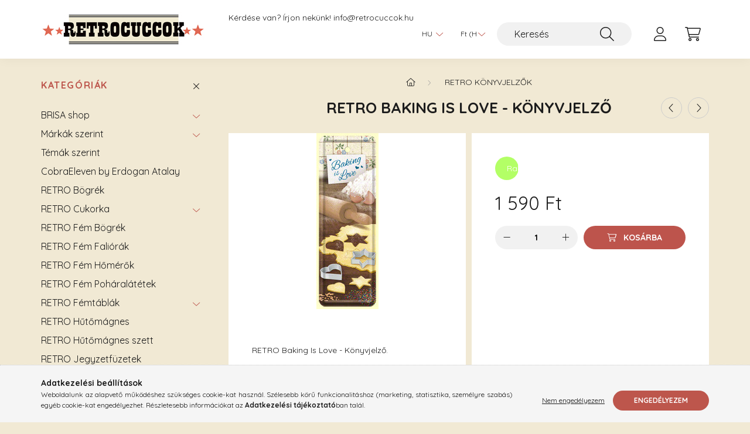

--- FILE ---
content_type: text/html; charset=UTF-8
request_url: https://www.retrocuccok.hu/Baking-is-Love-konyvjelzo
body_size: 18078
content:
<!DOCTYPE html>
<html lang="hu">
    <head>
        <meta charset="utf-8">
<meta name="description" content="RETRO Baking Is Love - Könyvjelző, RETRO Baking Is Love - Könyvjelző., Retrocuccok.hu">
<meta name="robots" content="index, follow">
<meta http-equiv="X-UA-Compatible" content="IE=Edge">
<meta property="og:site_name" content="Retrocuccok.hu" />
<meta property="og:title" content="RETRO Baking Is Love - Könyvjelző - Retrocuccok.hu">
<meta property="og:description" content="RETRO Baking Is Love - Könyvjelző, RETRO Baking Is Love - Könyvjelző., Retrocuccok.hu">
<meta property="og:type" content="product">
<meta property="og:url" content="https://www.retrocuccok.hu/Baking-is-Love-konyvjelzo">
<meta property="og:image" content="https://www.retrocuccok.hu/img/44442/45027/45027.jpg">
<meta name="google-site-verification" content="aBE4yl9DBDG-rqO0i5d9dSWA9HjIT4QwPY2BcYJ6HKo">
<meta name="mobile-web-app-capable" content="yes">
<meta name="apple-mobile-web-app-capable" content="yes">
<meta name="MobileOptimized" content="320">
<meta name="HandheldFriendly" content="true">

<title>RETRO Baking Is Love - Könyvjelző - Retrocuccok.hu</title>


<script>
var service_type="shop";
var shop_url_main="https://www.retrocuccok.hu";
var actual_lang="hu";
var money_len="0";
var money_thousend=" ";
var money_dec=",";
var shop_id=44442;
var unas_design_url="https:"+"/"+"/"+"www.retrocuccok.hu"+"/"+"!common_design"+"/"+"base"+"/"+"002202"+"/";
var unas_design_code='002202';
var unas_base_design_code='2200';
var unas_design_ver=4;
var unas_design_subver=4;
var unas_shop_url='https://www.retrocuccok.hu';
var responsive="yes";
var price_nullcut_disable=1;
var config_plus=new Array();
config_plus['product_tooltip']=1;
config_plus['cart_redirect']=1;
config_plus['money_type']='Ft';
config_plus['money_type_display']='Ft';
var lang_text=new Array();

var UNAS = UNAS || {};
UNAS.shop={"base_url":'https://www.retrocuccok.hu',"domain":'www.retrocuccok.hu',"username":'retrocuccok.unas.hu',"id":44442,"lang":'hu',"currency_type":'Ft',"currency_code":'HUF',"currency_rate":'1',"currency_length":0,"base_currency_length":0,"canonical_url":'https://www.retrocuccok.hu/Baking-is-Love-konyvjelzo'};
UNAS.design={"code":'002202',"page":'product_details'};
UNAS.api_auth="221c4a01bf243b5cdcb9e5d74f736c51";
UNAS.customer={"email":'',"id":0,"group_id":0,"without_registration":0};
UNAS.shop["category_id"]="364340";
UNAS.shop["sku"]="45027";
UNAS.shop["product_id"]="379069545";
UNAS.shop["only_private_customer_can_purchase"] = false;
 

UNAS.text = {
    "button_overlay_close": `Bezár`,
    "popup_window": `Felugró ablak`,
    "list": `lista`,
    "updating_in_progress": `frissítés folyamatban`,
    "updated": `frissítve`,
    "is_opened": `megnyitva`,
    "is_closed": `bezárva`,
    "deleted": `törölve`,
    "consent_granted": `hozzájárulás megadva`,
    "consent_rejected": `hozzájárulás elutasítva`,
    "field_is_incorrect": `mező hibás`,
    "error_title": `Hiba!`,
    "product_variants": `termék változatok`,
    "product_added_to_cart": `A termék a kosárba került`,
    "product_added_to_cart_with_qty_problem": `A termékből csak [qty_added_to_cart] [qty_unit] került kosárba`,
    "product_removed_from_cart": `A termék törölve a kosárból`,
    "reg_title_name": `Név`,
    "reg_title_company_name": `Cégnév`,
    "number_of_items_in_cart": `Kosárban lévő tételek száma`,
    "cart_is_empty": `A kosár üres`,
    "cart_updated": `A kosár frissült`
};


UNAS.text["delete_from_compare"]= `Törlés összehasonlításból`;
UNAS.text["comparison"]= `Összehasonlítás`;

UNAS.text["delete_from_favourites"]= `Törlés a kedvencek közül`;
UNAS.text["add_to_favourites"]= `Kedvencekhez`;






window.lazySizesConfig=window.lazySizesConfig || {};
window.lazySizesConfig.loadMode=1;
window.lazySizesConfig.loadHidden=false;

window.dataLayer = window.dataLayer || [];
function gtag(){dataLayer.push(arguments)};
gtag('js', new Date());
</script>

<script src="https://www.retrocuccok.hu/!common_packages/jquery/jquery-3.2.1.js?mod_time=1690980618"></script>
<script src="https://www.retrocuccok.hu/!common_packages/jquery/plugins/migrate/migrate.js?mod_time=1690980618"></script>
<script src="https://www.retrocuccok.hu/!common_packages/jquery/plugins/autocomplete/autocomplete.js?mod_time=1751452520"></script>
<script src="https://www.retrocuccok.hu/!common_packages/jquery/plugins/tools/overlay/overlay.js?mod_time=1753784914"></script>
<script src="https://www.retrocuccok.hu/!common_packages/jquery/plugins/tools/toolbox/toolbox.expose.js?mod_time=1724322378"></script>
<script src="https://www.retrocuccok.hu/!common_packages/jquery/plugins/lazysizes/lazysizes.min.js?mod_time=1690980618"></script>
<script src="https://www.retrocuccok.hu/!common_packages/jquery/plugins/lazysizes/plugins/bgset/ls.bgset.min.js?mod_time=1752825098"></script>
<script src="https://www.retrocuccok.hu/!common_packages/jquery/own/shop_common/exploded/common.js?mod_time=1764831094"></script>
<script src="https://www.retrocuccok.hu/!common_packages/jquery/own/shop_common/exploded/common_overlay.js?mod_time=1754986322"></script>
<script src="https://www.retrocuccok.hu/!common_packages/jquery/own/shop_common/exploded/common_shop_popup.js?mod_time=1754991412"></script>
<script src="https://www.retrocuccok.hu/!common_packages/jquery/own/shop_common/exploded/page_product_details.js?mod_time=1751452520"></script>
<script src="https://www.retrocuccok.hu/!common_packages/jquery/own/shop_common/exploded/function_favourites.js?mod_time=1725525511"></script>
<script src="https://www.retrocuccok.hu/!common_packages/jquery/own/shop_common/exploded/function_compare.js?mod_time=1751452520"></script>
<script src="https://www.retrocuccok.hu/!common_packages/jquery/own/shop_common/exploded/function_product_print.js?mod_time=1725525511"></script>
<script src="https://www.retrocuccok.hu/!common_packages/jquery/plugins/hoverintent/hoverintent.js?mod_time=1690980618"></script>
<script src="https://www.retrocuccok.hu/!common_packages/jquery/own/shop_tooltip/shop_tooltip.js?mod_time=1753441723"></script>
<script src="https://www.retrocuccok.hu/!common_design/base/002200/main.js?mod_time=1753356622"></script>
<script src="https://www.retrocuccok.hu/!common_packages/jquery/plugins/flickity/v3/flickity.pkgd.min.js?mod_time=1753784914"></script>
<script src="https://www.retrocuccok.hu/!common_packages/jquery/plugins/flickity/v3/as-nav-for.js?mod_time=1690980618"></script>
<script src="https://www.retrocuccok.hu/!common_packages/jquery/plugins/toastr/toastr.min.js?mod_time=1690980618"></script>
<script src="https://www.retrocuccok.hu/!common_packages/jquery/plugins/tippy/popper-2.4.4.min.js?mod_time=1690980618"></script>
<script src="https://www.retrocuccok.hu/!common_packages/jquery/plugins/tippy/tippy-bundle.umd.min.js?mod_time=1690980618"></script>
<script src="https://www.retrocuccok.hu/!common_packages/jquery/plugins/photoswipe/photoswipe.min.js?mod_time=1690980618"></script>
<script src="https://www.retrocuccok.hu/!common_packages/jquery/plugins/photoswipe/photoswipe-ui-default.min.js?mod_time=1690980618"></script>

<link href="https://www.retrocuccok.hu/temp/shop_44442_333e0a7bcde9b25dd259fc6c80243b13.css?mod_time=1769087965" rel="stylesheet" type="text/css">

<link href="https://www.retrocuccok.hu/Baking-is-Love-konyvjelzo" rel="canonical">
<link href="https://www.retrocuccok.hu/shop_ordered/44442/design_pic/favicon.ico" rel="shortcut icon">
<script>
        var google_consent=1;
    
        gtag('consent', 'default', {
           'ad_storage': 'denied',
           'ad_user_data': 'denied',
           'ad_personalization': 'denied',
           'analytics_storage': 'denied',
           'functionality_storage': 'denied',
           'personalization_storage': 'denied',
           'security_storage': 'granted'
        });

    
        gtag('consent', 'update', {
           'ad_storage': 'denied',
           'ad_user_data': 'denied',
           'ad_personalization': 'denied',
           'analytics_storage': 'denied',
           'functionality_storage': 'denied',
           'personalization_storage': 'denied',
           'security_storage': 'granted'
        });

        </script>
    <script async src="https://www.googletagmanager.com/gtag/js?id=UA-234955392-1"></script>    <script>
    gtag('config', 'UA-234955392-1');

          gtag('config', 'G-KL3C58SPW5');
                  gtag('config', 'G-KEPGY5P0LC');
                </script>
        <script>
    var google_analytics=1;

                gtag('event', 'view_item', {
              "currency": "HUF",
              "value": '1590',
              "items": [
                  {
                      "item_id": "45027",
                      "item_name": "RETRO Baking Is Love  - Könyvjelző",
                      "item_category": "RETRO Könyvjelzők",
                      "price": '1590'
                  }
              ],
              'non_interaction': true
            });
               </script>
       <script>
        var google_ads=1;

                gtag('event','remarketing', {
            'ecomm_pagetype': 'product',
            'ecomm_prodid': ["45027"],
            'ecomm_totalvalue': 1590        });
            </script>
    	<script>
	/* <![CDATA[ */
	$(document).ready(function() {
       $(document).bind("contextmenu",function(e) {
            return false;
       });
	});
	/* ]]> */
	</script>
		<script>
	/* <![CDATA[ */
	var omitformtags=["input", "textarea", "select"];
	omitformtags=omitformtags.join("|");
		
	function disableselect(e) {
		if (omitformtags.indexOf(e.target.tagName.toLowerCase())==-1) return false;
		if (omitformtags.indexOf(e.target.tagName.toLowerCase())==2) return false;
	}
		
	function reEnable() {
		return true;
	}
		
	if (typeof document.onselectstart!="undefined") {
		document.onselectstart=new Function ("return false");
	} else {
		document.onmousedown=disableselect;
		document.onmouseup=reEnable;
	}
	/* ]]> */
	</script>
	
    <script>
    var facebook_pixel=1;
    /* <![CDATA[ */
        !function(f,b,e,v,n,t,s){if(f.fbq)return;n=f.fbq=function(){n.callMethod?
            n.callMethod.apply(n,arguments):n.queue.push(arguments)};if(!f._fbq)f._fbq=n;
            n.push=n;n.loaded=!0;n.version='2.0';n.queue=[];t=b.createElement(e);t.async=!0;
            t.src=v;s=b.getElementsByTagName(e)[0];s.parentNode.insertBefore(t,s)}(window,
                document,'script','//connect.facebook.net/en_US/fbevents.js');

        fbq('init', '280672839039368');
                fbq('track', 'PageView', {}, {eventID:'PageView.aXNfHduAKZ7Y4w3WpsDjQAAAJYM'});
        
        fbq('track', 'ViewContent', {
            content_name: 'RETRO Baking Is Love  - Könyvjelző',
            content_category: 'RETRO Könyvjelzők',
            content_ids: ['45027'],
            contents: [{'id': '45027', 'quantity': '1'}],
            content_type: 'product',
            value: 1590,
            currency: 'HUF'
        }, {eventID:'ViewContent.aXNfHduAKZ7Y4w3WpsDjQAAAJYM'});

        
        $(document).ready(function() {
            $(document).on("addToCart", function(event, product_array){
                facebook_event('AddToCart',{
					content_name: product_array.name,
					content_category: product_array.category,
					content_ids: [product_array.sku],
					contents: [{'id': product_array.sku, 'quantity': product_array.qty}],
					content_type: 'product',
					value: product_array.price,
					currency: 'HUF'
				}, {eventID:'AddToCart.' + product_array.event_id});
            });

            $(document).on("addToFavourites", function(event, product_array){
                facebook_event('AddToWishlist', {
                    content_ids: [product_array.sku],
                    content_type: 'product'
                }, {eventID:'AddToFavourites.' + product_array.event_id});
            });
        });

    /* ]]> */
    </script>
<script>
(function(i,s,o,g,r,a,m){i['BarionAnalyticsObject']=r;i[r]=i[r]||function(){
    (i[r].q=i[r].q||[]).push(arguments)},i[r].l=1*new Date();a=s.createElement(o),
    m=s.getElementsByTagName(o)[0];a.async=1;a.src=g;m.parentNode.insertBefore(a,m)
})(window, document, 'script', 'https://pixel.barion.com/bp.js', 'bp');
                    
bp('init', 'addBarionPixelId', ' BP-2LYL2nu4Pc-1F');
</script>
<noscript><img height='1' width='1' style='display:none' alt='' src='https://pixel.barion.com/a.gif?__ba_pixel_id= BP-2LYL2nu4Pc-1F&ev=contentView&noscript=1'/></noscript>

        <meta content="width=device-width, initial-scale=1.0" name="viewport" />
        <link rel="preconnect" href="https://fonts.gstatic.com">
        <link rel="preload" href="https://fonts.googleapis.com/css2?family=Quicksand:wght@400;700&display=swap" as="style" />
        <link rel="stylesheet" href="https://fonts.googleapis.com/css2?family=Quicksand:wght@400;700&display=swap" media="print" onload="this.media='all'">
        <noscript>
            <link rel="stylesheet" href="https://fonts.googleapis.com/css2?family=Quicksand:wght@400;700&display=swap" />
        </noscript>
        
        
        
        
        
        

        
        
        
        
                    
            
            
            
            
            
            
            
            
            
                
    </head>

                
                
    
    
    
    
    
                     
    
    <body class='design_ver4 design_subver1 design_subver2 design_subver3 design_subver4' id="ud_shop_artdet">
    
        <div id="fb-root"></div>
    <script>
        window.fbAsyncInit = function() {
            FB.init({
                xfbml            : true,
                version          : 'v22.0'
            });
        };
    </script>
    <script async defer crossorigin="anonymous" src="https://connect.facebook.net/hu_HU/sdk.js"></script>
    <div id="image_to_cart" style="display:none; position:absolute; z-index:100000;"></div>
<div class="overlay_common overlay_warning" id="overlay_cart_add"></div>
<script>$(document).ready(function(){ overlay_init("cart_add",{"onBeforeLoad":false}); });</script>
<div id="overlay_login_outer"></div>	
	<script>
	$(document).ready(function(){
	    var login_redir_init="";

		$("#overlay_login_outer").overlay({
			onBeforeLoad: function() {
                var login_redir_temp=login_redir_init;
                if (login_redir_act!="") {
                    login_redir_temp=login_redir_act;
                    login_redir_act="";
                }

									$.ajax({
						type: "GET",
						async: true,
						url: "https://www.retrocuccok.hu/shop_ajax/ajax_popup_login.php",
						data: {
							shop_id:"44442",
							lang_master:"hu",
                            login_redir:login_redir_temp,
							explicit:"ok",
							get_ajax:"1"
						},
						success: function(data){
							$("#overlay_login_outer").html(data);
							if (unas_design_ver >= 5) $("#overlay_login_outer").modal('show');
							$('#overlay_login1 input[name=shop_pass_login]').keypress(function(e) {
								var code = e.keyCode ? e.keyCode : e.which;
								if(code.toString() == 13) {		
									document.form_login_overlay.submit();		
								}	
							});	
						}
					});
								},
			top: 50,
			mask: {
	color: "#000000",
	loadSpeed: 200,
	maskId: "exposeMaskOverlay",
	opacity: 0.7
},
			closeOnClick: (config_plus['overlay_close_on_click_forced'] === 1),
			onClose: function(event, overlayIndex) {
				$("#login_redir").val("");
			},
			load: false
		});
		
			});
	function overlay_login() {
		$(document).ready(function(){
			$("#overlay_login_outer").overlay().load();
		});
	}
	function overlay_login_remind() {
        if (unas_design_ver >= 5) {
            $("#overlay_remind").overlay().load();
        } else {
            $(document).ready(function () {
                $("#overlay_login_outer").overlay().close();
                setTimeout('$("#overlay_remind").overlay().load();', 250);
            });
        }
	}

    var login_redir_act="";
    function overlay_login_redir(redir) {
        login_redir_act=redir;
        $("#overlay_login_outer").overlay().load();
    }
	</script>  
	<div class="overlay_common overlay_info" id="overlay_remind"></div>
<script>$(document).ready(function(){ overlay_init("remind",[]); });</script>

	<script>
    	function overlay_login_error_remind() {
		$(document).ready(function(){
			load_login=0;
			$("#overlay_error").overlay().close();
			setTimeout('$("#overlay_remind").overlay().load();', 250);	
		});
	}
	</script>  
	<div class="overlay_common overlay_info" id="overlay_newsletter"></div>
<script>$(document).ready(function(){ overlay_init("newsletter",[]); });</script>

<script>
function overlay_newsletter() {
    $(document).ready(function(){
        $("#overlay_newsletter").overlay().load();
    });
}
</script>
<div class="overlay_common overlay_error" id="overlay_script"></div>
<script>$(document).ready(function(){ overlay_init("script",[]); });</script>
    <script>
    $(document).ready(function() {
        $.ajax({
            type: "GET",
            url: "https://www.retrocuccok.hu/shop_ajax/ajax_stat.php",
            data: {master_shop_id:"44442",get_ajax:"1"}
        });
    });
    </script>
    

    <div id="container" class="page_shop_artdet_45027">
                

        <header class="header js-header">
            <div class="header-inner js-header-inner">
                <div class="container">
                    <div class="row gutters-10 gutters-xl-20 flex-nowrap justify-content-center align-items-center py-3 py-lg-4 position-relative">
                        <div class="header__left col col-lg-auto">
                            <div class="header__left-inner d-flex align-items-center">
                                <button type="button" class="hamburger__btn dropdown--btn d-xl-none" id="hamburger__btn" aria-label="hamburger button" data-btn-for=".main__left">
                                    <span class="hamburger__btn-icon icon--hamburger"></span>
                                </button>
                                    <div id="header_logo_img" class="js-element header_logo logo" data-element-name="header_logo">
        <div class="header_logo-img-container">
            <div class="header_logo-img-wrapper">
                                                <a href="https://www.retrocuccok.hu/">                    <picture>
                                                <source media="(max-width: 575.98px)" srcset="https://www.retrocuccok.hu/!common_design/custom/retrocuccok.unas.hu/element/layout_hu_header_logo-280x60_1_small.jpg?time=1636452811 280w, https://www.retrocuccok.hu/!common_design/custom/retrocuccok.unas.hu/element/layout_hu_header_logo-280x60_1_small_retina.jpg?time=1636452811 560w" sizes="280px"/>
                                                <source srcset="https://www.retrocuccok.hu/!common_design/custom/retrocuccok.unas.hu/element/layout_hu_header_logo-280x60_1_default.jpg?time=1636452811 1x, https://www.retrocuccok.hu/!common_design/custom/retrocuccok.unas.hu/element/layout_hu_header_logo-280x60_1_default_retina.jpg?time=1636452811 2x" />
                        <img                              src="https://www.retrocuccok.hu/!common_design/custom/retrocuccok.unas.hu/element/layout_hu_header_logo-280x60_1_default.jpg?time=1636452811"                             
                             alt="Retrocuccok.hu                        "/>
                    </picture>
                    </a>                                        </div>
        </div>
    </div>

                            </div>
                        </div>

                        <div class="header__right col-auto col-lg">
                            <div class="row gutters-10 align-items-center">
                                <div class="js-element header_text_section_2 d-none d-lg-block col col-xl-auto text-center text-xl-left" data-element-name="header_text_section_2">
            <div class="header_text_section_2-slide slide-1"><p>Kérdése van? Írjon nekünk! <a href="mailto:info@retrocuccok.hu">info@retrocuccok.hu</a></p></div>
    </div>

                                <div class="col-auto col-xl d-flex justify-content-end position-static">
                                        <div class="lang-box-desktop flex-shrink-0">
        <div class="lang-select-group form-group form-select-group mb-0">
            <select class="form-control border-0 lang-select" aria-label="Nyelv váltás" name="change_lang" id="box_lang_select_desktop" onchange="location.href='https://www.retrocuccok.hu'+this.value">
                                <option value="/Baking-is-Love-konyvjelzo" selected="selected">HU</option>
                                <option value="/sk/Baking-is-Love-konyvjelzo">SK</option>
                            </select>
        </div>
    </div>
    
                                        <div class="currency-box-desktop flex-shrink-0">
        <form action="https://www.retrocuccok.hu/shop_moneychange.php" name="form_moneychange" method="post"><input name="file_back" type="hidden" value="/Baking-is-Love-konyvjelzo">
            <div class="currency-select-group form-group form-select-group mb-0">
                <select class="form-control border-0 money-select" aria-label="Pénznem váltás" name="session_money_select" id="session_money_select2" onchange="document.form_moneychange.submit();">
                    <option value="-1" selected="selected">Ft (HUF)</option>
                                            <option value="0">EUR</option>
                                    </select>
            </div>
        </form>
            </div>


                                    <button class="search-box__dropdown-btn dropdown--btn d-xl-none" aria-label="search button" type="button" data-btn-for=".search-box__dropdown">
                                        <span class="search-box__dropdown-btn-icon icon--search"></span>
                                    </button>
                                    <div class="search-box search-box__dropdown dropdown--content dropdown--content-till-lg" data-content-for=".search__dropdown-btn" data-content-direction="full">
                                        <div class="dropdown--content-inner search-box__inner position-relative js-search browser-is-chrome" id="box_search_content">
    <form name="form_include_search" id="form_include_search" action="https://www.retrocuccok.hu/shop_search.php" method="get">
    <div class="box-search-group">
        <input data-stay-visible-breakpoint="1200" class="search-box__input ac_input form-control js-search-input" name="search"
               pattern=".{3,100}" id="box_search_input" value="" aria-label="Keresés"
               title="Hosszabb kereső kifejezést írjon be!" placeholder="Keresés" type="search" maxlength="100" autocomplete="off"
               required        >
        <div class='search-box__search-btn-outer input-group-append' title='Keresés'>
            <button class='search-btn' aria-label="Keresés">
                <span class="search-btn-icon icon--search"></span>
            </button>
        </div>
        <div class="search__loading">
            <div class="loading-spinner--small"></div>
        </div>
    </div>
    <div class="search-box__mask"></div>
    </form>
    <div class="ac_results"></div>
</div>
<script>
    $(document).ready(function(){
        $(document).on('smartSearchInputLoseFocus', function(){
            if ($('.js-search-smart-autocomplete').length>0) {
                setTimeout(function () {
                    let height = $(window).height() - ($('.js-search-smart-autocomplete').offset().top - $(window).scrollTop()) - 20;
                    $('.search-smart-autocomplete').css('max-height', height + 'px');
                }, 300);
            }
        });
    });
</script>

                                    </div>

                                        <button type="button" class="profile__btn js-profile-btn dropdown--btn" id="profile__btn" data-orders="https://www.retrocuccok.hu/shop_order_track.php" aria-label="profile button" data-btn-for=".profile__dropdown">
        <span class="profile__btn-icon icon--head"></span>
    </button>
    <div class="profile__dropdown dropdown--content" data-content-for=".profile__btn" data-content-direction="right">
        <div class="dropdown--content-inner">
                    <div class="profile__title">
                <span class="profile__title-icon icon--b-head"></span>
                <span class="profile__title-text">Belépés</span>
            </div>
            <div class='login-box__loggedout-container'>
                <form name="form_login" action="https://www.retrocuccok.hu/shop_logincheck.php" method="post"><input name="file_back" type="hidden" value="/Baking-is-Love-konyvjelzo"><input type="hidden" name="login_redir" value="" id="login_redir">
                <div class="login-box__form-inner">
                    <div class="form-group login-box__input-field form-label-group">
                        <input name="shop_user_login" id="shop_user_login" aria-label="Email" placeholder='Email' type="text" maxlength="100" class="form-control" spellcheck="false" autocomplete="email" autocapitalize="off">
                        <label for="shop_user_login">Email</label>
                    </div>
                    <div class="form-group login-box__input-field form-label-group mb-4">
                        <input name="shop_pass_login" id="shop_pass_login" aria-label="Jelszó" placeholder="Jelszó" type="password" maxlength="100" class="form-control" spellcheck="false" autocomplete="current-password" autocapitalize="off">
                        <label for="shop_pass_login">Jelszó</label>
                    </div>
                    <div class="form-group text-center mb-4">
                        <button type="submit" class="btn btn-primary">Belép</button>
                    </div>
                                        <div class="login-box__social-group form-group">
                        <div class="row gutters-5">
                                                                                        <div class="col">
                                    <div class="google-login-wrap" tabindex="0">
    <div class="google-login-btn btn w-100"><span class="o">o</span><span class="o">o</span><span class="g">g</span><span class="l">l</span><span class="e">e</span></div>
    <iframe class="google-iframe btn btn-link w-100" scrolling="no" src="https://cluster3.unas.hu/shop_google_login.php?url=https%3A%2F%2Fwww.retrocuccok.hu&text=Bel%C3%A9p%C3%A9s+Google+fi%C3%B3kkal&type=&align=center&design=%2Fbase%2F002202%2F" title="Google"></iframe>
</div>                                </div>
                                                    </div>
                    </div>
                                        <div class="line-separator"></div>
                    <div class="form-group text-center">
                        <div class="login-box__reg-btn-wrap">
                            <a class="login-box__reg-btn btn btn-secondary" href="https://www.retrocuccok.hu/shop_reg.php?no_reg=0">Regisztráció</a>
                        </div>
                        <div class="login-box__remind-btn-wrap">
                            <button type="button" class="login-box__remind-btn btn btn-secondary" onclick="handleCloseDropdowns(); overlay_login_remind();">Elfelejtettem a jelszavamat</button>
                        </div>
                    </div>
                </div>
                </form>
            </div>
                </div>
    </div>


                                    <button class="cart-box__btn dropdown--btn js-cart-box-loaded-by-ajax" aria-label="cart button" type="button" data-btn-for=".cart-box__dropdown">
                                        <span class="cart-box__btn-icon icon--cart">
                                                <span id="box_cart_content" class="cart-box">            </span>
                                        </span>
                                    </button>
                                                                        <div class="cart-box__dropdown dropdown--content js-cart-box-dropdown" data-content-for=".cart-box__btn" data-content-direction="right">
                                        <div class="h-100 dropdown--content-inner" id="box_cart_content2">
                                            <div class="loading-spinner-wrapper text-center">
                                                <div class="loading-spinner--small" style="width:30px;height:30px;"></div>
                                            </div>
                                            <script>
                                                $(document).ready(function(){
                                                    $('.cart-box__btn').on('click', function(){
                                                        let $this_btn = $(this);
                                                        const $box_cart_2 = $("#box_cart_content2");

                                                        if (!$this_btn.hasClass('ajax-loading') && !$this_btn.hasClass('is-loaded')) {
                                                            $.ajax({
                                                                type: "GET",
                                                                async: true,
                                                                url: "https://www.retrocuccok.hu/shop_ajax/ajax_box_cart.php?get_ajax=1&lang_master=hu&cart_num=2",
                                                                beforeSend:function(){
                                                                    $this_btn.addClass('ajax-loading');
                                                                    $box_cart_2.addClass('ajax-loading');
                                                                },
                                                                success: function (data) {
                                                                    $box_cart_2.html(data).removeClass('ajax-loading').addClass("is-loaded");
                                                                    $this_btn.removeClass('ajax-loading').addClass("is-loaded");

                                                                    const $box_cart_free_shipping_el = $(".js-cart-box-free-shipping", $box_cart_2);
                                                                    const $box_cart_sum_and_btns_el = $(".js-cart-box-sum-and-btns", $box_cart_2);
                                                                    const $box_cart_header_el = $(".js-cart-box-title", $box_cart_2);

                                                                    requestAnimationFrame(function() {
                                                                        if ($box_cart_free_shipping_el.length > 0 && $box_cart_free_shipping_el.css('display') != 'none') {
                                                                            root.style.setProperty("--cart-box-free-shipping-height", $box_cart_free_shipping_el.outerHeight(true) + "px");
                                                                        }
                                                                        if ($box_cart_header_el.length > 0 && $box_cart_header_el.css('display') != 'none') {
                                                                            root.style.setProperty("--cart-box-header-height", $box_cart_header_el.outerHeight(true) + "px");
                                                                        }
                                                                        root.style.setProperty("--cart-box-sum-and-btns", $box_cart_sum_and_btns_el.outerHeight(true) + "px");
                                                                    })
                                                                }
                                                            });
                                                        }
                                                    });
                                                });
                                            </script>
                                            
                                        </div>
                                    </div>
                                                                    </div>
                            </div>
                        </div>
                    </div>
                </div>
            </div>
        </header>
        
        <main class="main">
            <div class="container">
                <div class="row">
                                        <div class="main__left col-auto dropdown--content dropdown--content-till-lg" data-content-for=".hamburger__btn, .filter-top__filter-btn" data-content-direction="left">
                        <button class="main__left-btn-close btn-close d-xl-none" data-close-btn-for=".hamburger__btn, .main__left" type="button" aria-label="bezár" data-text="bezár"></button>
                        <div class="main__left-inner">
                            

                                                        <div id="box_container_shop_cat" class="box_container">
                                <div class="box box--closeable has-opened-content">
                                    <div class="box__title h4">
                                        <span class="box__title-text" onclick="boxContentOpener($(this));">Kategóriák</span>
                                        <button onclick="boxContentOpener($(this));"  aria-expanded="true" class="box__toggle-btn content-toggle-btn" aria-haspopup="listbox" type="button"></button>
                                    </div>
                                    <div class="box__content show js-box-content">
                                                <script>
    function navItemOpen($thisBtn) {
        let $thisParentSubmenu = $thisBtn.closest('.submenu');
        let $thisNavItem = $thisBtn.closest('.nav-item');
        let $thisSubmenu = $thisNavItem.find('.submenu').first();

        /*remove is-opened class form the rest menus (cat+plus)*/
        let $notThisOpenedNavItem = $thisParentSubmenu.find('.nav-item.show').not($thisNavItem);
        $notThisOpenedNavItem.find('.submenu.show').removeClass('show');
        $notThisOpenedNavItem.find('.submenu-toggle-btn').attr('aria-expanded','false');
        $notThisOpenedNavItem.removeClass('show');

        if ($thisNavItem.hasClass('show')) {
            $thisBtn.attr('aria-expanded','false');
            $thisNavItem.removeClass('show');
            $thisSubmenu.removeClass('show');
        } else {
            $thisBtn.attr('aria-expanded','true');
            $thisNavItem.addClass('show');
            $thisSubmenu.addClass('show');
        }
    }
    function catSubLoad($id,$ajaxUrl){
        let $navItem = $('.nav-item[data-id="'+$id+'"]');

        $.ajax({
            type: 'GET',
            url: $ajaxUrl,
            beforeSend: function(){
                $navItem.addClass('ajax-loading');
                setTimeout(function (){
                    if (!$navItem.hasClass('ajax-loaded')) {
                        $navItem.addClass('ajax-loader');
                    }
                }, 500);
            },
            success:function(data){
                $navItem.append(data);
                $("> .nav-link-wrapper > .submenu-toggle-btn", $navItem).attr('onclick','navItemOpen($(this));').trigger('click');
                $navItem.removeClass('ajax-loading ajax-loader').addClass('ajax-loaded');
            }
        });
    }
</script>

<ul id="nav__cat" class="navbar-nav js-navbar-nav">
            <li class="nav-item has-submenu js-nav-item-234947" data-id="234947">
            <div class="nav-link-wrapper">
                <a class="nav-link" href="https://www.retrocuccok.hu/BRISA-shop">
                    BRISA shop
                                    </a>

                                <button                         onclick="catSubLoad('234947','https://www.retrocuccok.hu/shop_ajax/ajax_box_cat.php?get_ajax=1&type=layout&change_lang=hu&level=1&key=234947&box_var_name=shop_cat&box_var_layout_cache=1&box_var_expand_cache=yes&box_var_layout_level0=0&box_var_layout=1&box_var_ajax=1&box_var_section=content&box_var_highlight=yes&box_var_type=expand&box_var_div=no&box_var_expand_cache_per_cats=1');" aria-expanded="false"
                                                class="content-toggle-btn submenu-toggle-btn" data-toggle="submenu" aria-haspopup="true" type="button">
                </button>
                            </div>
                    </li>
            <li class="nav-item has-submenu js-nav-item-718818" data-id="718818">
            <div class="nav-link-wrapper">
                <a class="nav-link" href="https://www.retrocuccok.hu/sct/718818/Markak-szerint">
                    Márkák szerint 
                                    </a>

                                <button                         onclick="catSubLoad('718818','https://www.retrocuccok.hu/shop_ajax/ajax_box_cat.php?get_ajax=1&type=layout&change_lang=hu&level=1&key=718818&box_var_name=shop_cat&box_var_layout_cache=1&box_var_expand_cache=yes&box_var_layout_level0=0&box_var_layout=1&box_var_ajax=1&box_var_section=content&box_var_highlight=yes&box_var_type=expand&box_var_div=no&box_var_expand_cache_per_cats=1');" aria-expanded="false"
                                                class="content-toggle-btn submenu-toggle-btn" data-toggle="submenu" aria-haspopup="true" type="button">
                </button>
                            </div>
                    </li>
            <li class="nav-item js-nav-item-199372" data-id="199372">
            <div class="nav-link-wrapper">
                <a class="nav-link" href="https://www.retrocuccok.hu/Temak-szerint">
                    Témák szerint
                                    </a>

                            </div>
                    </li>
            <li class="nav-item js-nav-item-783069" data-id="783069">
            <div class="nav-link-wrapper">
                <a class="nav-link" href="https://www.retrocuccok.hu/CobraEleven_by_Erdogan_Atalay">
                    CobraEleven by Erdogan Atalay
                                    </a>

                            </div>
                    </li>
            <li class="nav-item js-nav-item-997318" data-id="997318">
            <div class="nav-link-wrapper">
                <a class="nav-link" href="https://www.retrocuccok.hu/retro-bogrek">
                    RETRO Bögrék
                                    </a>

                            </div>
                    </li>
            <li class="nav-item has-submenu js-nav-item-882476" data-id="882476">
            <div class="nav-link-wrapper">
                <a class="nav-link" href="https://www.retrocuccok.hu/retro-cukorka">
                    RETRO Cukorka
                                    </a>

                                <button                         onclick="catSubLoad('882476','https://www.retrocuccok.hu/shop_ajax/ajax_box_cat.php?get_ajax=1&type=layout&change_lang=hu&level=1&key=882476&box_var_name=shop_cat&box_var_layout_cache=1&box_var_expand_cache=yes&box_var_layout_level0=0&box_var_layout=1&box_var_ajax=1&box_var_section=content&box_var_highlight=yes&box_var_type=expand&box_var_div=no&box_var_expand_cache_per_cats=1');" aria-expanded="false"
                                                class="content-toggle-btn submenu-toggle-btn" data-toggle="submenu" aria-haspopup="true" type="button">
                </button>
                            </div>
                    </li>
            <li class="nav-item js-nav-item-814236" data-id="814236">
            <div class="nav-link-wrapper">
                <a class="nav-link" href="https://www.retrocuccok.hu/retro-fem-bogrek">
                    RETRO Fém Bögrék
                                    </a>

                            </div>
                    </li>
            <li class="nav-item js-nav-item-602074" data-id="602074">
            <div class="nav-link-wrapper">
                <a class="nav-link" href="https://www.retrocuccok.hu/retro-fem-fali-orak">
                    RETRO Fém Faliórák
                                    </a>

                            </div>
                    </li>
            <li class="nav-item js-nav-item-406151" data-id="406151">
            <div class="nav-link-wrapper">
                <a class="nav-link" href="https://www.retrocuccok.hu/retro-fem-homerok">
                    RETRO Fém Hőmérők
                                    </a>

                            </div>
                    </li>
            <li class="nav-item js-nav-item-984060" data-id="984060">
            <div class="nav-link-wrapper">
                <a class="nav-link" href="https://www.retrocuccok.hu/retro-fem-poharalatet">
                    RETRO Fém Poháralátétek
                                    </a>

                            </div>
                    </li>
            <li class="nav-item has-submenu js-nav-item-809736" data-id="809736">
            <div class="nav-link-wrapper">
                <a class="nav-link" href="https://www.retrocuccok.hu/retro-femtablak">
                    RETRO Fémtáblák
                                    </a>

                                <button                         onclick="catSubLoad('809736','https://www.retrocuccok.hu/shop_ajax/ajax_box_cat.php?get_ajax=1&type=layout&change_lang=hu&level=1&key=809736&box_var_name=shop_cat&box_var_layout_cache=1&box_var_expand_cache=yes&box_var_layout_level0=0&box_var_layout=1&box_var_ajax=1&box_var_section=content&box_var_highlight=yes&box_var_type=expand&box_var_div=no&box_var_expand_cache_per_cats=1');" aria-expanded="false"
                                                class="content-toggle-btn submenu-toggle-btn" data-toggle="submenu" aria-haspopup="true" type="button">
                </button>
                            </div>
                    </li>
            <li class="nav-item js-nav-item-322345" data-id="322345">
            <div class="nav-link-wrapper">
                <a class="nav-link" href="https://www.retrocuccok.hu/retro-hutomagnes">
                    RETRO Hűtőmágnes
                                    </a>

                            </div>
                    </li>
            <li class="nav-item js-nav-item-902188" data-id="902188">
            <div class="nav-link-wrapper">
                <a class="nav-link" href="https://www.retrocuccok.hu/retro-hutomagnesszett">
                    RETRO Hűtőmágnes szett
                                    </a>

                            </div>
                    </li>
            <li class="nav-item js-nav-item-390102" data-id="390102">
            <div class="nav-link-wrapper">
                <a class="nav-link" href="https://www.retrocuccok.hu/retro-jegyzetfuzetek">
                    RETRO Jegyzetfüzetek
                                    </a>

                            </div>
                    </li>
            <li class="nav-item js-nav-item-364340" data-id="364340">
            <div class="nav-link-wrapper">
                <a class="nav-link" href="https://www.retrocuccok.hu/retro-konyvjelzok">
                    RETRO Könyvjelzők
                                    </a>

                            </div>
                    </li>
            <li class="nav-item js-nav-item-956247" data-id="956247">
            <div class="nav-link-wrapper">
                <a class="nav-link" href="https://www.retrocuccok.hu/retro-kulcstartok">
                    RETRO Kulcstartók
                                    </a>

                            </div>
                    </li>
            <li class="nav-item js-nav-item-860804" data-id="860804">
            <div class="nav-link-wrapper">
                <a class="nav-link" href="https://www.retrocuccok.hu/retro-perselyek">
                    RETRO Perselyek
                                    </a>

                            </div>
                    </li>
            <li class="nav-item js-nav-item-394654" data-id="394654">
            <div class="nav-link-wrapper">
                <a class="nav-link" href="https://www.retrocuccok.hu/spl/394654/Eredeti-amerikai-rendszamtablak">
                    Eredeti amerikai rendszámtáblák
                                    </a>

                            </div>
                    </li>
            <li class="nav-item js-nav-item-387101" data-id="387101">
            <div class="nav-link-wrapper">
                <a class="nav-link" href="https://www.retrocuccok.hu/retro-teasdobozok">
                    RETRO Teásdobozok
                                    </a>

                            </div>
                    </li>
            <li class="nav-item has-submenu js-nav-item-261597" data-id="261597">
            <div class="nav-link-wrapper">
                <a class="nav-link" href="https://www.retrocuccok.hu/retro-tarolodobozok">
                    RETRO Tárolódobozok
                                    </a>

                                <button                         onclick="catSubLoad('261597','https://www.retrocuccok.hu/shop_ajax/ajax_box_cat.php?get_ajax=1&type=layout&change_lang=hu&level=1&key=261597&box_var_name=shop_cat&box_var_layout_cache=1&box_var_expand_cache=yes&box_var_layout_level0=0&box_var_layout=1&box_var_ajax=1&box_var_section=content&box_var_highlight=yes&box_var_type=expand&box_var_div=no&box_var_expand_cache_per_cats=1');" aria-expanded="false"
                                                class="content-toggle-btn submenu-toggle-btn" data-toggle="submenu" aria-haspopup="true" type="button">
                </button>
                            </div>
                    </li>
            <li class="nav-item js-nav-item-480142" data-id="480142">
            <div class="nav-link-wrapper">
                <a class="nav-link" href="https://www.retrocuccok.hu/retro-udvozlokartyak">
                    RETRO Üdvözlőkártyák
                                    </a>

                            </div>
                    </li>
    </ul>
    
                                                			<ul id="nav__menu" class="navbar-nav js-navbar-nav">
				<li class="nav-item js-nav-item-731295">
			<div class="nav-link-wrapper">
				<a class="nav-link" href="https://www.retrocuccok.hu/rolunk">
					Rólunk
									</a>
							</div>
					</li>
			<li class="nav-item js-nav-item-470657">
			<div class="nav-link-wrapper">
				<a class="nav-link" href="https://www.retrocuccok.hu/ujdonsagaink">
					Újdonságaink
									</a>
							</div>
					</li>
		</ul>

    
                                    </div>
                                </div>
                                <script>
                                    function boxContentOpener($thisEl) {
                                        let $thisBox = $thisEl.closest('.box');
                                        let $thisBtn = $thisBox.find('.box__toggle-btn');

                                        if ($thisBox.hasClass('has-opened-content')) {
                                            $thisBtn.attr('aria-expanded','false').removeClass('open').addClass('close');
                                            $thisBox.removeClass('has-opened-content').find('.box__content').removeClass('show');
                                        } else {
                                            $thisBox.addClass('has-opened-content').find('.box__content').addClass('show');
                                            $thisBtn.attr('aria-expanded','true').removeClass('open').addClass('close')
                                        }
                                    }
                                </script>
                            </div>
                            
                                    
    

                                                        <div id="box_container_header_section" class="box_container d-lg-none">
                                <div class="box">        <div class="js-element header_text_section_2" data-element-name="header_text_section_2">
            <div class="header_text_section_2-slide slide-1"><p>Kérdése van? Írjon nekünk! <a href="mailto:info@retrocuccok.hu">info@retrocuccok.hu</a></p></div>
    </div>

    </div>
                            </div>
                            
                                                        <div id="box_container_shop_lang_money" class="box_container d-xl-none">
                                <div class="box">
                                    <div class="d-flex justify-content-center lang-money-box-inner">
                                                    <div class="lang-box-mobile">
        <div class="lang-select-group form-group form-select-group mb-0">
            <select class="form-control border-0 lang-select" aria-label="Nyelv váltás" name="change_lang" id="box_lang_select_mobile" onchange="location.href='https://www.retrocuccok.hu'+this.value">
                                <option value="/Baking-is-Love-konyvjelzo" selected="selected">HU</option>
                                <option value="/sk/Baking-is-Love-konyvjelzo">SK</option>
                            </select>
        </div>
    </div>
    
            <div class="currency-box-mobile">
        <form action="https://www.retrocuccok.hu/shop_moneychange.php" name="form_moneychange2" method="post"><input name="file_back" type="hidden" value="/Baking-is-Love-konyvjelzo">
            <div class="currency-select-group form-group form-select-group mb-0">
                <select class="form-control border-0 money-select" aria-label="Pénznem váltás" name="session_money_select" id="session_money_select" onchange="document.form_moneychange2.submit();">
                    <option value="-1" selected="selected">Ft (HUF)</option>
                                            <option value="0">EUR</option>
                                    </select>
            </div>
        </form>
            </div>

    
                                    </div>
                                </div>
                            </div>
                            
                            <div id='box_container_home_banner1_1' class='box_container_1'>
                            <div class="box">
                                <div class="box__title h4">Facebook</div>
                                <div class="box__content js-box-content"><div id='box_banner_245965' class='box_content'><div class='box_txt text_normal'><p>
<script src="https://connect.facebook.net/hu_HU/sdk.js#xfbml=1&amp;version=v12.0"></script>
</p>
<div class="fb-page" data-href="https://www.facebook.com/retrocuccok/" data-tabs="timeline" data-width="280" data-height="" data-small-header="false" data-adapt-container-width="true" data-hide-cover="false" data-show-facepile="true">
<blockquote cite="https://www.facebook.com/retrocuccok/" class="fb-xfbml-parse-ignore"><a href="https://www.facebook.com/retrocuccok/">Retrocuccok</a></blockquote>
</div></div></div></div>
                            </div>
                            </div><div id='box_container_shop_top' class='box_container_2'>
                            <div class="box">
                                <div class="box__title h4">TOP termékek</div>
                                <div class="box__content js-box-content"><div id='box_top_content' class='box_content box_top_content'><div class='box_content_ajax' data-min-length='3'></div><script>
	$.ajax({
		type: "GET",
		async: true,
		url: "https://www.retrocuccok.hu/shop_ajax/ajax_box_top.php",
		data: {
			box_id:"",
			unas_page:"1",
			cat_endid:"364340",
			get_ajax:1,
			shop_id:"44442",
			lang_master:"hu"
		},
		success: function(result){
			$("#box_top_content").html(result);
		}
	});
</script>
</div></div>
                            </div>
                            </div>

                                                        
                            
                            
                        </div>
                    </div>
                    
                                        <div class="main__right col px-0">
                                                
                        
    <link rel="stylesheet" type="text/css" href="https://www.retrocuccok.hu/!common_packages/jquery/plugins/photoswipe/css/default-skin.min.css">
    <link rel="stylesheet" type="text/css" href="https://www.retrocuccok.hu/!common_packages/jquery/plugins/photoswipe/css/photoswipe.min.css">
        
    
    <script>
        var $clickElementToInitPs = '.js-init-ps';

        var initPhotoSwipeFromDOM = function() {
            var $pswp = $('.pswp')[0];
            var $psDatas = $('.photoSwipeDatas');

            $psDatas.each( function() {
                var $pics = $(this),
                    getItems = function() {
                        var items = [];
                        $pics.find('a').each(function() {
                            var $this = $(this),
                                $href   = $this.attr('href'),
                                $size   = $this.data('size').split('x'),
                                $width  = $size[0],
                                $height = $size[1],
                                item = {
                                    src : $href,
                                    w   : $width,
                                    h   : $height
                                };
                            items.push(item);
                        });
                        return items;
                    };

                var items = getItems();

                $($clickElementToInitPs).on('click', function (event) {
                    var $this = $(this);
                    event.preventDefault();

                    var $index = parseInt($this.attr('data-loop-index'));
                    var options = {
                        index: $index,
                        history: false,
                        bgOpacity: 1,
                        preventHide: true,
                        shareEl: false,
                        showHideOpacity: true,
                        showAnimationDuration: 200,
                        getDoubleTapZoom: function (isMouseClick, item) {
                            if (isMouseClick) {
                                return 1;
                            } else {
                                return item.initialZoomLevel < 0.7 ? 1 : 1.5;
                            }
                        }
                    };

                    var photoSwipe = new PhotoSwipe($pswp, PhotoSwipeUI_Default, items, options);
                    photoSwipe.init();
                });
            });
        };
    </script>


<div id="page_artdet_content" class="artdet artdet--type-1">
            <div class="fixed-cart bg-primary shadow-sm js-fixed-cart" id="artdet__fixed-cart">
            <div class="container">
                <div class="row gutters-5 align-items-center py-2 py-sm-3">
                    <div class="col-auto">
                        <img class="navbar__fixed-cart-img lazyload" width="50" height="50" src="https://www.retrocuccok.hu/main_pic/space.gif" data-src="https://www.retrocuccok.hu/img/44442/45027/50x50/45027.jpg?time=1713864670" data-srcset="https://www.retrocuccok.hu/img/44442/45027/100x100/45027.jpg?time=1713864670 2x" alt="RETRO Baking Is Love  - Könyvjelző" />
                    </div>
                    <div class="col">
                        <div class="d-flex flex-column flex-xl-row align-items-xl-center">
                            <div class="fixed-cart__name line-clamp--2-12">RETRO Baking Is Love  - Könyvjelző
</div>
                                                            <div class="fixed-cart__prices with-rrp row gutters-5 align-items-baseline ml-xl-auto ">
                                                                            <div class="fixed-cart__price col-auto fixed-cart__price--base product-price--base">
                                            <span class="fixed-cart__price-base-value"><span class='price-gross-format'><span id='price_net_brutto_45027' class='price_net_brutto_45027 price-gross'>1 590</span><span class='price-currency'> Ft</span></span></span>                                        </div>
                                                                                                        </div>
                                                    </div>
                    </div>
                    <div class="col-auto">
                        <button class="navbar__fixed-cart-btn btn" type="button" onclick="$('.artdet__cart-btn').trigger('click');"  >
                            <span class="navbar__fixed-cart-btn-icon icon--b-cart"></span>
                            <span class="navbar__fixed-cart-btn-text d-none d-xs-inline">Kosárba</span>
                        </button>
                    </div>
                </div>
            </div>
        </div>
        <script>
            $(document).ready(function () {
                var $itemVisibilityCheck = $(".js-main-cart-btn");
                var $stickyElement = $(".js-fixed-cart");

                $(window).scroll(function () {
                    if ($(this).scrollTop() + 60 > $itemVisibilityCheck.offset().top) {
                        $stickyElement.addClass('is-visible');
                    } else {
                        $stickyElement.removeClass('is-visible');
                    }
                });
            });
        </script>
        <div class="artdet__breadcrumb">
        <div class="container">
                <nav id="breadcrumb" aria-label="breadcrumb">
                                <ol class="breadcrumb level-1">
                <li class="breadcrumb-item">
                                        <a class="breadcrumb-item breadcrumb-item--home" href="https://www.retrocuccok.hu/sct/0/" aria-label="Főkategória" title="Főkategória"></a>
                                    </li>
                                <li class="breadcrumb-item">
                                        <a class="breadcrumb-item" href="https://www.retrocuccok.hu/retro-konyvjelzok">RETRO Könyvjelzők</a>
                                    </li>
                            </ol>
            <script>
                $("document").ready(function(){
                                                                        $(".js-nav-item-364340").addClass("has-active");
                                                            });
            </script>
                </nav>

        </div>
    </div>

    <script>
<!--
var lang_text_warning=`Figyelem!`
var lang_text_required_fields_missing=`Kérjük töltse ki a kötelező mezők mindegyikét!`
function formsubmit_artdet() {
   cart_add("45027","",null,1)
}
$(document).ready(function(){
	select_base_price("45027",1);
	
	
});
// -->
</script>


    <form name="form_temp_artdet">


    <div class="artdet__name-wrap mb-4">
        <div class="container px-3 px-md-4">
                            <div class="artdet__pagination d-flex">
                    <button class="artdet__pagination-btn artdet__pagination-prev btn btn-square btn-outline-light icon--arrow-left ml-auto" type="button" onclick="product_det_prevnext('https://www.retrocuccok.hu/Baking-is-Love-konyvjelzo','?cat=364340&sku=45027&action=prev_js')" title="Előző termék"></button>
                    <button class="artdet__pagination-btn artdet__pagination-next btn btn-square btn-outline-light icon--arrow-right ml-3" type="button" onclick="product_det_prevnext('https://www.retrocuccok.hu/Baking-is-Love-konyvjelzo','?cat=364340&sku=45027&action=next_js')" title="Következő termék"></button>
                </div>
                        <div class="d-flex justify-content-center align-items-center">
                                <h1 class="artdet__name line-clamp--3-14">RETRO Baking Is Love  - Könyvjelző
</h1>
            </div>
                    </div>
    </div>

    <div class="artdet__pic-data-wrap mb-3 mb-lg-5 js-product">
        <div class="container px-3 px-md-4">
            <div class="row gutters-5 main-block">
                <div class="artdet__img-data-left-col col-md-6 col-xxl-8">
                    <div class="row gutters-5 h-100">
                        <div class="artdet__img-col col-xxl-6">
                            <div class="artdet__img-inner has-image">
                                		                                                                
                                <div class="artdet__alts js-alts carousel mb-4" data-flickity='{ "cellAlign": "left", "contain": true, "groupCells": false, "lazyLoad": true, "sync": ".artdet__img-thumbs", "pageDots": false, "prevNextButtons": false }'>
                                    <div class="carousel-cell artdet__alt-img-cell js-init-ps" data-loop-index="0">
                                        		                                        <img class="artdet__alt-img artdet__img--main"
                                            src="https://www.retrocuccok.hu/img/44442/45027/500x500/45027.jpg?time=1713864670"
                                                                                        alt="RETRO Baking Is Love  - Könyvjelző" title="RETRO Baking Is Love  - Könyvjelző" id="main_image"
                                                                                        data-original-width="106"
                                            data-original-height="300"
                                                    
                            width="106" height="300"
        
                
                
                    
                                                                                    />
                                    </div>
                                                                    </div>

                                
                                                                    <script>
                                        $(document).ready(function() {
                                            initPhotoSwipeFromDOM();
                                        });
                                    </script>

                                    <div class="photoSwipeDatas invisible">
                                        <a href="https://www.retrocuccok.hu/img/44442/45027/45027.jpg?time=1713864670" data-size="106x300"></a>
                                                                            </div>
                                
                                                                		                            </div>
                        </div>
                        <div class="artdet__data-left-col col-xxl-6">
                            <div class="artdet__data-left p-4 p-md-5">
                                                            <div id="artdet__short-descrition" class="artdet__short-descripton mb-5">
                                    <div class="artdet__short-descripton-content text-justify mb-3">RETRO Baking Is Love  - Könyvjelző.</div>
                                                                            <div class="scroll-to-wrap">
                                            <a class="scroll-to btn btn-secondary" data-scroll="#artdet__long-description" href="#">Bővebben</a>
                                        </div>
                                                                    </div>
                            
                            
                            
                                                        </div>
                        </div>
                    </div>
                </div>
                <div class="artdet__data-right-col col-md-6 col-xxl-4">
                    <div class="artdet__data-right p-4 p-md-5">
                        <div class="artdet__data-right-inner">
                                                            <div class="artdet__badges2 d-flex flex-wrap mb-4">
                                                                            <div class="artdet__stock badge--2 badge--stock on-stock">
                                                <div class="artdet__stock-text product-stock-text"
                                                        >

                                                    <div class="artdet__stock-title product-stock-title on-stock spl">
                                                                                                                    Raktáron                                                                                                            </div>
                                                </div>
                                            </div>
                                                                                                        </div>
                            
                            
                            
                            
                            
                            
                                                            <div class="artdet__price-datas mb-4">
                                    
                                    <div class="artdet__prices">
                                        <div class="artdet__price-base-and-sale with-rrp d-flex flex-wrap align-items-baseline">
                                                                                                                                        <div class="artdet__price-base product-price--base">
                                                    <span class="artdet__price-base-value"><span class='price-gross-format'><span id='price_net_brutto_45027' class='price_net_brutto_45027 price-gross'>1 590</span><span class='price-currency'> Ft</span></span></span>                                                </div>
                                                                                    </div>
                                                                            </div>

                                                                    </div>
                            
                                                                                                <div id="artdet__cart" class="artdet__cart row gutters-5 row-gap-10 align-items-center justify-content-center mb-4 js-main-cart-btn">
                                                                                <div class="col-auto flex-grow-1 artdet__cart-btn-input-col h-100 quantity-unit-type--tippy">
                                            <div class="artdet__cart-btn-input-wrap d-flex justify-content-between align-items-center w-100 page_qty_input_outer" data-tippy="db">
                                                <button class="qtyminus_common qty_disable" type="button" aria-label="minusz"></button>
                                                <input class="artdet__cart-input page_qty_input" name="db" id="db_45027" type="number" value="1" data-min="1" data-max="999999" data-step="1" step="1" aria-label="Mennyiség">
                                                <button class="qtyplus_common" type="button" aria-label="plusz"></button>
                                            </div>
                                        </div>
                                                                                                                                                                <div class="col-auto flex-grow-1 artdet__cart-btn-col h-100 usn">
                                            <button class="artdet__cart-btn artdet-main-btn btn btn-lg btn-block js-main-product-cart-btn" type="button" onclick="cart_add('45027','',null,1);"   data-cartadd="cart_add('45027','',null,1);" aria-label="Kosárba">
                                                <span class="artdet__cart-btn-icon icon--b-cart"></span>
                                                <span class="artdet__cart-btn-text">Kosárba</span>
                                            </button>
                                        </div>
                                    </div>
                                                            
                            
                            
                            
                                                    </div>

                                                <div id="artdet__functions" class="artdet__function d-flex justify-content-center">
                                                        <button type="button" class="product__func-btn favourites-btn page_artdet_func_favourites_45027 page_artdet_func_favourites_outer_45027" onclick='add_to_favourites("","45027","page_artdet_func_favourites","page_artdet_func_favourites_outer","379069545");' id="page_artdet_func_favourites" aria-label="Kedvencekhez" data-tippy="Kedvencekhez">
                                <span class="product__func-icon favourites__icon icon--favo"></span>
                            </button>
                                                                                    <button type="button" class="product__func-btn artdet-func-compare page_artdet_func_compare_45027" onclick='popup_compare_dialog("45027");' id="page_artdet_func_compare" aria-label="Összehasonlítás" data-tippy="Összehasonlítás">
                                <span class="product__func-icon compare__icon icon--compare"></span>
                            </button>
                                                                            <button type="button" class="product__func-btn artdet-func-print d-none d-lg-block" onclick='javascript:popup_print_dialog(2,1,"45027");' id="page_artdet_func_print" aria-label="Nyomtat" data-tippy="Nyomtat">
                                <span class="product__func-icon icon--print"></span>
                            </button>
                                                                                                </div>
                                            </div>
                </div>
            </div>
        </div>
    </div>

    
    
            <section id="artdet__long-description" class="long-description main-block">
            <div class="container container-max-xl">
                <div class="long-description__title main-title">Részletek</div>
                <div class="long-description__content text-justify">Exkluzív fémből készült könyvjelző papír hátlappal.<br />Méret: 15 x 5 cm.</div>
            </div>
        </section>
    
    
    
    
    
    
    
            <div class="artdet__social d-flex align-items-center justify-content-center main-block">
                                                <button class="artdet__social-icon artdet__social-icon--facebook" type="button" aria-label="facebook" data-tippy="facebook" onclick='window.open("https://www.facebook.com/sharer.php?u=https%3A%2F%2Fwww.retrocuccok.hu%2FBaking-is-Love-konyvjelzo")'></button>
                                                </div>
    
    </form>


    
            <div class="pswp" tabindex="-1" role="dialog" aria-hidden="true">
            <div class="pswp__bg"></div>
            <div class="pswp__scroll-wrap">
                <div class="pswp__container">
                    <div class="pswp__item"></div>
                    <div class="pswp__item"></div>
                    <div class="pswp__item"></div>
                </div>
                <div class="pswp__ui pswp__ui--hidden">
                    <div class="pswp__top-bar">
                        <div class="pswp__counter"></div>
                        <button class="pswp__button pswp__button--close"></button>
                        <button class="pswp__button pswp__button--fs"></button>
                        <button class="pswp__button pswp__button--zoom"></button>
                        <div class="pswp__preloader">
                            <div class="pswp__preloader__icn">
                                <div class="pswp__preloader__cut">
                                    <div class="pswp__preloader__donut"></div>
                                </div>
                            </div>
                        </div>
                    </div>
                    <div class="pswp__share-modal pswp__share-modal--hidden pswp__single-tap">
                        <div class="pswp__share-tooltip"></div>
                    </div>
                    <button class="pswp__button pswp__button--arrow--left"></button>
                    <button class="pswp__button pswp__button--arrow--right"></button>
                    <div class="pswp__caption">
                        <div class="pswp__caption__center"></div>
                    </div>
                </div>
            </div>
        </div>
    </div>
                                                
                                            </div>
                                    </div>
            </div>
        </main>

                <footer>
            <div class="footer">
                <div class="footer-container container-max-xl">
                    <div class="footer__navigation">
                        <div class="row gutters-10">
                            <nav class="footer__nav footer__nav-1 col-6 col-lg-3 mb-5 mb-lg-3">    <div class="js-element footer_v2_menu_1" data-element-name="footer_v2_menu_1">
                    <div class="footer__header h5">
                Oldaltérkép
            </div>
                                        <ul>
<li><a href="https://www.retrocuccok.hu/">Főoldal</a></li>
<li><a href="https://www.retrocuccok.hu/sct/0/">Kategóriák</a></li>
<li><a href="https://www.retrocuccok.hu//rolunk">Rólunk</a></li>
</ul>
                                <!--Pepita badge--><div id="pepita-partner-badge" data-pssid="10883"> <a id="pepita-partner-badge-seller-link" href="https://pepita.hu/forgalmazo/ahshu-kft-d10883" target="_blank"> <img src="https://pepita.hu/partner-badge-image/10883" alt="Pepita Super Seller"> </a> <a id="pepita-partner-badge-site-link" href="https://pepita.hu" target="_blank"> <img src="https://pepita.hu/partner-badge-pepita-logo/10883" alt="Pepita.hu"> <span>marketplace partner</span> </a> <script> (function(w, d, s) { var scriptElement = d.getElementsByTagName(s)[0]; var script = d.createElement(s); script.async = true; script.src = "https://pepita.hu/js/partner-badge.js"; scriptElement.parentNode.insertBefore(script, scriptElement); })(window, document, 'script'); </script></div><!-- /Pepita badge-->
            </div>

</nav>
                            <nav class="footer__nav footer__nav-2 col-6 col-lg-3 mb-5 mb-lg-3">    <div class="js-element footer_v2_menu_2" data-element-name="footer_v2_menu_2">
                    <div class="footer__header h5">
                Vásárlói fiók
            </div>
                                        
<ul>
<li><a href="javascript:overlay_login();">Belépés</a></li>
<li><a href="https://www.retrocuccok.hu/shop_reg.php">Regisztráció</a></li>
<li><a href="https://www.retrocuccok.hu/shop_order_track.php">Profilom</a></li>
<li><a href="https://www.retrocuccok.hu/shop_cart.php">Kosár</a></li>
<li><a href="https://www.retrocuccok.hu/shop_order_track.php?tab=favourites">Kedvenceim</a></li>
</ul>
            </div>

</nav>
                            <nav class="footer__nav footer__nav-3 col-6 col-lg-3 mb-5 mb-lg-3">    <div class="js-element footer_v2_menu_3" data-element-name="footer_v2_menu_3">
                    <div class="footer__header h5">
                Információk
            </div>
                                        
<ul>
<li><a href="https://www.retrocuccok.hu/shop_help.php?tab=terms">Általános szerződési feltételek</a></li>
<li><a href="https://www.retrocuccok.hu/shop_help.php?tab=privacy_policy">Adatkezelési tájékoztató</a></li>
<li><a href="https://www.retrocuccok.hu/shop_contact.php?tab=payment">Fizetés</a></li>
<li><a href="https://www.retrocuccok.hu/shop_contact.php?tab=shipping">Szállítás</a></li>
<li><a href="https://www.retrocuccok.hu/shop_contact.php">Elérhetőségek</a></li>
</ul>
            </div>

</nav>
                            <nav class="footer__nav footer__nav-4 col-6 col-lg-3 mb-5 mb-lg-3">
                                    <div class="js-element footer_v2_menu_4 footer_contact" data-element-name="footer_v2_menu_4">
                    <div class="footer__header h5">
                AHS.HU KFT
            </div>
                                        <p><a href="https://maps.google.com/?q=1068+Budapest%2C+L%C3%B6v%C3%B6lde+t%C3%A9r+4.+2%2F1." target="_blank">1068 Budapest, Lövölde tér 4. 2/1.</a></p>
                                <p>Telefonszám:  +36 70 414 2083</p>
                                <p><a href="mailto:info@retrocuccok.hu" target="_blank" rel="noopener">info@retrocuccok.hu</a></p>
<p><a href="https://www.retrocuccok.hu/shop_contact.php?tab=payment"><img src="https://www.retrocuccok.hu/shop_ordered/44442/pic/paypal_payments.png" width="200" height="69" alt="" /></a></p>
<p><a href="https://www.retrocuccok.hu/shop_ordered/44442/pic/barion-card-strip-intl__small.png"><img src="https://www.retrocuccok.hu/shop_ordered/44442/pic/barion-card-strip-intl__medium.png" width="586" height="48" alt="" /></a></p>
<p>&nbsp;</p>
            </div>


                                <div class="footer_social footer_v2_social">
                                    <ul class="footer__list d-flex list--horizontal">
                                                    <li class="js-element footer_v2_social-list-item" data-element-name="footer_v2_social"><p><a href="https://www.facebook.com/retrocuccok" target="_blank" rel="noopener">facebook</a></p></li>
    

                                        <li><button type="button" class="cookie-alert__btn-open btn btn-square-lg icon--cookie" id="cookie_alert_close" onclick="cookie_alert_action(0,-1)" title="Adatkezelési beállítások"></button></li>
                                    </ul>
                                </div>
                            </nav>
                        </div>
                    </div>
                </div>
                
            </div>

            <div class="partners">
                <div class="partners__container container d-flex flex-wrap align-items-center justify-content-center">
                    
                    <div class="checkout__box d-inline-flex flex-wrap align-items-center justify-content-center my-3 text-align-center" >
        <div class="checkout__item m-2">
                <a href="https://www.barion.com/" target="_blank" class="checkout__link" rel="nofollow noopener">
                    <img class="checkout__img lazyload" title="A kényelmes és biztonságos online fizetést a Barion Payment Zrt. biztosítja, MNB engedély száma: H-EN-I-1064/2013. Bankkártya adatai áruházunkhoz nem jutnak el." alt="A kényelmes és biztonságos online fizetést a Barion Payment Zrt. biztosítja, MNB engedély száma: H-EN-I-1064/2013. Bankkártya adatai áruházunkhoz nem jutnak el."
                 src="https://www.retrocuccok.hu/main_pic/space.gif" data-src="https://www.retrocuccok.hu/!common_design/own/image/logo/checkout/logo_checkout_barion_com_box.png" data-srcset="https://www.retrocuccok.hu/!common_design/own/image/logo/checkout/logo_checkout_barion_com_box-2x.png 2x"
                 width="397" height="40"
                 style="width:397px;max-height:40px;"
            >
                </a>
            </div>
        <div class="checkout__item m-2">
                <a href="https://simplepartner.hu/PaymentService/Fizetesi_tajekoztato.pdf" target="_blank" class="checkout__link" rel="nofollow noopener">
                    <img class="checkout__img lazyload" title="simplepay_hu_v2" alt="simplepay_hu_v2"
                 src="https://www.retrocuccok.hu/main_pic/space.gif" data-src="https://www.retrocuccok.hu/!common_design/own/image/logo/checkout/logo_checkout_simplepay_hu_v2_box.png" data-srcset="https://www.retrocuccok.hu/!common_design/own/image/logo/checkout/logo_checkout_simplepay_hu_v2_box-2x.png 2x"
                 width="582" height="40"
                 style="width:582px;max-height:40px;"
            >
                </a>
            </div>
    </div>
                    
                </div>
            </div>
        </footer>
            </div>

    <button class="back_to_top btn btn-square-lg icon--chevron-up" type="button" aria-label="jump to top button"></button>

    <script>
/* <![CDATA[ */
function add_to_favourites(value,cikk,id,id_outer,master_key) {
    var temp_cikk_id=cikk.replace(/-/g,'__unas__');
    if($("#"+id).hasClass("remove_favourites")){
	    $.ajax({
	    	type: "POST",
	    	url: "https://www.retrocuccok.hu/shop_ajax/ajax_favourites.php",
	    	data: "get_ajax=1&action=remove&cikk="+cikk+"&shop_id=44442",
	    	success: function(result){
	    		if(result=="OK") {
                var product_array = {};
                product_array["sku"] = cikk;
                product_array["sku_id"] = temp_cikk_id;
                product_array["master_key"] = master_key;
                $(document).trigger("removeFromFavourites", product_array);                if (google_analytics==1) gtag("event", "remove_from_wishlist", { 'sku':cikk });	    		    if ($(".page_artdet_func_favourites_"+temp_cikk_id).attr("alt")!="") $(".page_artdet_func_favourites_"+temp_cikk_id).attr("alt","Kedvencekhez");
	    		    if ($(".page_artdet_func_favourites_"+temp_cikk_id).attr("title")!="") $(".page_artdet_func_favourites_"+temp_cikk_id).attr("title","Kedvencekhez");
	    		    $(".page_artdet_func_favourites_text_"+temp_cikk_id).html("Kedvencekhez");
	    		    $(".page_artdet_func_favourites_"+temp_cikk_id).removeClass("remove_favourites");
	    		    $(".page_artdet_func_favourites_outer_"+temp_cikk_id).removeClass("added");
	    		}
	    	}
    	});
    } else {
	    $.ajax({
	    	type: "POST",
	    	url: "https://www.retrocuccok.hu/shop_ajax/ajax_favourites.php",
	    	data: "get_ajax=1&action=add&cikk="+cikk+"&shop_id=44442",
	    	dataType: "JSON",
	    	success: function(result){
                var product_array = {};
                product_array["sku"] = cikk;
                product_array["sku_id"] = temp_cikk_id;
                product_array["master_key"] = master_key;
                product_array["event_id"] = result.event_id;
                $(document).trigger("addToFavourites", product_array);	    		if(result.success) {
	    		    if ($(".page_artdet_func_favourites_"+temp_cikk_id).attr("alt")!="") $(".page_artdet_func_favourites_"+temp_cikk_id).attr("alt","Törlés a kedvencek közül");
	    		    if ($(".page_artdet_func_favourites_"+temp_cikk_id).attr("title")!="") $(".page_artdet_func_favourites_"+temp_cikk_id).attr("title","Törlés a kedvencek közül");
	    		    $(".page_artdet_func_favourites_text_"+temp_cikk_id).html("Törlés a kedvencek közül");
	    		    $(".page_artdet_func_favourites_"+temp_cikk_id).addClass("remove_favourites");
	    		    $(".page_artdet_func_favourites_outer_"+temp_cikk_id).addClass("added");
	    		}
	    	}
    	});
     }
  }
var get_ajax=1;

    function calc_search_input_position(search_inputs) {
        let search_input = $(search_inputs).filter(':visible').first();
        if (search_input.length) {
            const offset = search_input.offset();
            const width = search_input.outerWidth(true);
            const height = search_input.outerHeight(true);
            const left = offset.left;
            const top = offset.top - $(window).scrollTop();

            document.documentElement.style.setProperty("--search-input-left-distance", `${left}px`);
            document.documentElement.style.setProperty("--search-input-right-distance", `${left + width}px`);
            document.documentElement.style.setProperty("--search-input-bottom-distance", `${top + height}px`);
            document.documentElement.style.setProperty("--search-input-height", `${height}px`);
        }
    }

    var autocomplete_width;
    var small_search_box;
    var result_class;

    function change_box_search(plus_id) {
        result_class = 'ac_results'+plus_id;
        $("."+result_class).css("display","none");
        autocomplete_width = $("#box_search_content" + plus_id + " #box_search_input" + plus_id).outerWidth(true);
        small_search_box = '';

                if (autocomplete_width < 160) autocomplete_width = 160;
        if (autocomplete_width < 280) {
            small_search_box = ' small_search_box';
            $("."+result_class).addClass("small_search_box");
        } else {
            $("."+result_class).removeClass("small_search_box");
        }
        
        const search_input = $("#box_search_input"+plus_id);
                search_input.autocomplete().setOptions({ width: autocomplete_width, resultsClass: result_class, resultsClassPlus: small_search_box });
    }

    function init_box_search(plus_id) {
        const search_input = $("#box_search_input"+plus_id);

        
        
        change_box_search(plus_id);
        $(window).resize(function(){
            change_box_search(plus_id);
        });

        search_input.autocomplete("https://www.retrocuccok.hu/shop_ajax/ajax_box_search.php", {
            width: autocomplete_width,
            resultsClass: result_class,
            resultsClassPlus: small_search_box,
            minChars: 2,
            max: 10,
            extraParams: {
                'shop_id':'44442',
                'lang_master':'hu',
                'get_ajax':'1',
                'search': function() {
                    return search_input.val();
                }
            },
            onSelect: function() {
                var temp_search = search_input.val();

                if (temp_search.indexOf("unas_category_link") >= 0){
                    search_input.val("");
                    temp_search = temp_search.replace('unas_category_link¤','');
                    window.location.href = temp_search;
                } else {
                                        $("#form_include_search"+plus_id).submit();
                }
            },
            selectFirst: false,
                });
    }
    $(document).ready(function() {init_box_search("");});    function popup_compare_dialog(cikk) {
                if (cikk!="" && ($("#page_artlist_"+cikk.replace(/-/g,'__unas__')+" .page_art_func_compare").hasClass("page_art_func_compare_checked") || $(".page_artlist_sku_"+cikk.replace(/-/g,'__unas__')+" .page_art_func_compare").hasClass("page_art_func_compare_checked") || $(".page_artdet_func_compare_"+cikk.replace(/-/g,'__unas__')).hasClass("page_artdet_func_compare_checked"))) {
            compare_box_refresh(cikk,"delete");
        } else {
            if (cikk!="") compare_checkbox(cikk,"add")
                                    $.shop_popup("open",{
                ajax_url:"https://www.retrocuccok.hu/shop_compare.php",
                ajax_data:"cikk="+cikk+"&change_lang=hu&get_ajax=1",
                width: "content",
                height: "content",
                offsetHeight: 32,
                modal:0.6,
                contentId:"page_compare_table",
                popupId:"compare",
                class:"shop_popup_compare shop_popup_artdet",
                overflow: "auto"
            });

            if (google_analytics==1) gtag("event", "show_compare", { });

                    }
            }
    
$(document).ready(function(){
    setTimeout(function() {

        
    }, 300);

});

/* ]]> */
</script>


<script type="application/ld+json">{"@context":"https:\/\/schema.org\/","@type":"Product","url":"https:\/\/www.retrocuccok.hu\/Baking-is-Love-konyvjelzo","offers":{"@type":"Offer","category":"RETRO K\u00f6nyvjelz\u0151k","url":"https:\/\/www.retrocuccok.hu\/Baking-is-Love-konyvjelzo","availability":"https:\/\/schema.org\/InStock","itemCondition":"https:\/\/schema.org\/NewCondition","priceCurrency":"HUF","price":"1590","priceValidUntil":"2027-01-23"},"image":["https:\/\/www.retrocuccok.hu\/img\/44442\/45027\/45027.jpg?time=1713864670"],"description":"RETRO Baking Is Love  - K\u00f6nyvjelz\u0151.\r\n\r\nExkluz\u00edv f\u00e9mb\u0151l k\u00e9sz\u00fclt k\u00f6nyvjelz\u0151 pap\u00edr h\u00e1tlappal.M\u00e9ret: 15 x 5 cm.","name":"RETRO Baking Is Love  - K\u00f6nyvjelz\u0151"}</script>

<script type="application/ld+json">{"@context":"https:\/\/schema.org\/","@type":"BreadcrumbList","itemListElement":[{"@type":"ListItem","position":1,"name":"RETRO K\u00f6nyvjelz\u0151k","item":"https:\/\/www.retrocuccok.hu\/retro-konyvjelzok"}]}</script>

<script type="application/ld+json">{"@context":"https:\/\/schema.org\/","@type":"WebSite","url":"https:\/\/www.retrocuccok.hu\/","name":"Retrocuccok.hu","potentialAction":{"@type":"SearchAction","target":"https:\/\/www.retrocuccok.hu\/shop_search.php?search={search_term}","query-input":"required name=search_term"}}</script>
<div class="cookie-alert cookie_alert_1" id="cookie_alert">
    <div class="cookie-alert__inner bg-1 py-4 border-top" id="cookie_alert_open">
        <div class="container">
            <div class="row align-items-md-end">
                <div class="col-md">
                    <div class="cookie-alert__title font-weight-bold">Adatkezelési beállítások</div>
                    <div class="cookie-alert__text font-s text-justify">Weboldalunk az alapvető működéshez szükséges cookie-kat használ. Szélesebb körű funkcionalitáshoz (marketing, statisztika, személyre szabás) egyéb cookie-kat engedélyezhet. Részletesebb információkat az <a href="https://www.retrocuccok.hu/shop_help.php?tab=privacy_policy" target="_blank" class="text_normal"><b>Adatkezelési tájékoztató</b></a>ban talál.</div>
                                    </div>
                <div class="col-md-auto">
                    <div class="cookie-alert__btns text-center text-md-right">
                        <button class="cookie-alert__btn-not-allow btn btn-sm btn-link px-3 mt-3 mt-md-0" type="button" onclick='cookie_alert_action(1,0)'>Nem engedélyezem</button>
                        <button class='cookie-alert__btn-allow btn btn-sm btn-primary mt-3 mt-md-0' type='button' onclick='cookie_alert_action(1,1)'>Engedélyezem</button>
                    </div>
                </div>
            </div>
        </div>
    </div>
</div>
<script>
    $(".cookie-alert__btn-open").show();
</script>

    </body>
    
</html>